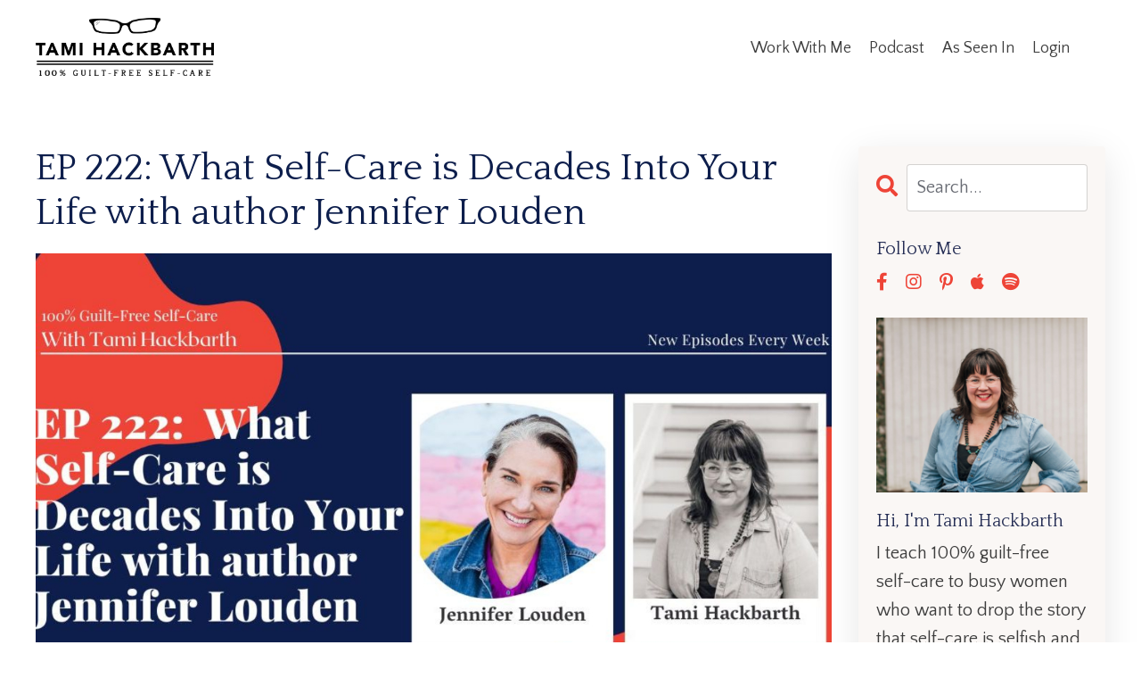

--- FILE ---
content_type: text/plain
request_url: https://www.google-analytics.com/j/collect?v=1&_v=j102&a=1667626013&t=pageview&_s=1&dl=https%3A%2F%2Fwww.tamihackbarth.com%2Fblog%2Fepisode-222&ul=en-us%40posix&dt=EP%20222%3A%20What%20Self-Care%20is%20Decades%20Into%20Your%20Life%20with%20author%20Jennifer%20Louden&sr=1280x720&vp=1280x720&_u=IEBAAEABAAAAACAAI~&jid=1444996226&gjid=234918006&cid=492734595.1768644157&tid=UA-118874202-1&_gid=1892649993.1768644157&_r=1&_slc=1&z=1572684205
body_size: -452
content:
2,cG-TNLKMDTPD6